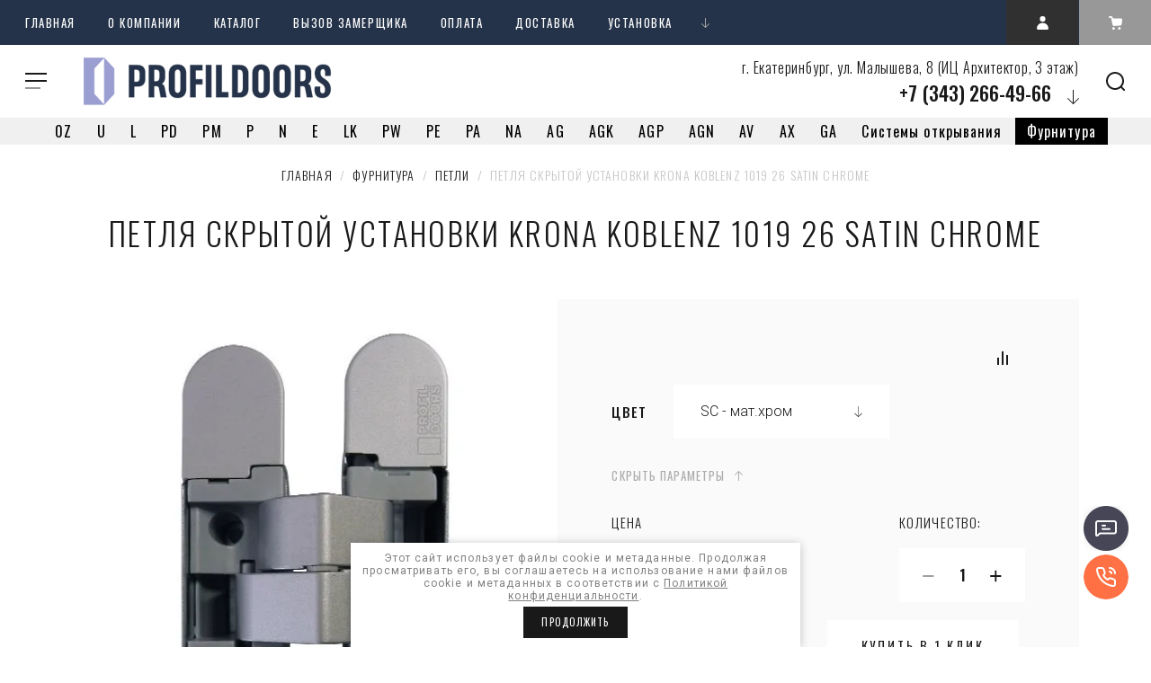

--- FILE ---
content_type: text/html; charset=utf-8
request_url: https://profildoors-ekb.ru/petlya-skrytoj-ustanovki-krona-koblenz-1019-26-satin-chrome
body_size: 19660
content:

			<!doctype html>
<html lang="ru">
<head>
<meta charset="utf-8">
<meta name="robots" content="all"/>
<title>Петля скрытой установки KRONA KOBLENZ 1019 26 Satin chrome</title>
<meta name="description" content="Петля скрытой установки KRONA KOBLENZ 1019 26 Satin chrome">
<meta name="keywords" content="Петля скрытой установки KRONA KOBLENZ 1019 26 Satin chrome">
<meta name="SKYPE_TOOLBAR" content="SKYPE_TOOLBAR_PARSER_COMPATIBLE">
<meta name="viewport" content="width=device-width, initial-scale=1.0, maximum-scale=1.0, user-scalable=no">
<meta name="format-detection" content="telephone=no">
<meta http-equiv="x-rim-auto-match" content="none">
<!-- JQuery -->
<script src="/g/libs/jquery/1.10.2/jquery.min.js"></script>
<!-- JQuery -->

<link href="https://fonts.googleapis.com/css?family=Oswald:300,400,500,600,700|Roboto:300,400,500,700,900&amp;subset=cyrillic,cyrillic-ext,latin-ext" rel="stylesheet">


<!-- Custom styles -->
<link rel="stylesheet" href="/g/libs/jqueryui/datepicker-and-slider/css/jquery-ui.css">
<link rel="stylesheet" href="/g/libs/lightgallery/v1.2.19/lightgallery.css">
<link rel="stylesheet" href="/g/libs/remodal/css/remodal.css">
<link rel="stylesheet" href="/g/libs/remodal/css/remodal-default-theme.css">
<!-- Custom styles -->

<!-- Common js -->
	<link rel="stylesheet" href="/g/css/styles_articles_tpl.css">
<meta name="mailru-domain" content="zTYvZOw9yZQqQlkl" />

            <!-- 46b9544ffa2e5e73c3c971fe2ede35a5 -->
            <script src='/shared/s3/js/lang/ru.js'></script>
            <script src='/shared/s3/js/common.min.js'></script>
        <link rel='stylesheet' type='text/css' href='/shared/s3/css/calendar.css' /><link rel="stylesheet" href="/g/libs/lightgallery-proxy-to-hs/lightgallery.proxy.to.hs.min.css" media="all" async>
<script src="/g/libs/lightgallery-proxy-to-hs/lightgallery.proxy.to.hs.stub.min.js"></script>
<script src="/g/libs/lightgallery-proxy-to-hs/lightgallery.proxy.to.hs.js" async></script>
<link rel="icon" href="/favicon.ico" type="image/x-icon">

<link rel='stylesheet' type='text/css' href='/t/images/__csspatch/1/patch.css'/>

<!--s3_require-->
<link rel="stylesheet" href="/g/basestyle/1.0.1/user/user.css" type="text/css"/>
<link rel="stylesheet" href="/g/basestyle/1.0.1/user/user.blue.css" type="text/css"/>
<script type="text/javascript" src="/g/basestyle/1.0.1/user/user.js" async></script>
<!--/s3_require-->
<!-- Common js -->

<!-- Shop init -->
			
		
		
		
			<link rel="stylesheet" type="text/css" href="/g/shop2v2/default/css/theme.less.css">		
			<script type="text/javascript" src="/g/printme.js"></script>
		<script type="text/javascript" src="/g/shop2v2/default/js/tpl.js"></script>
		<script type="text/javascript" src="/g/shop2v2/default/js/baron.min.js"></script>
		
			<script type="text/javascript" src="/g/shop2v2/default/js/shop2.2.js"></script>
		
	<script type="text/javascript">shop2.init({"productRefs": {"1625272105":{"cvet_furnituri":{"188066051":["2092119105"],"188066251":["2092449305"],"188775451":["2092483705"]}}},"apiHash": {"getPromoProducts":"ba9d5d3e827830f4d6b053dddaa69a0f","getSearchMatches":"2610ba4fee1c0680b45452af467a7dff","getFolderCustomFields":"054b81d770c5750a93a3265febae7a94","getProductListItem":"bfbe7761ced98580b08aa929969b19bd","cartAddItem":"fa947ab03bebe0fbf31438276f486363","cartRemoveItem":"e1ecdaf5236742c1f2671e2261dd41c7","cartUpdate":"40412e30ddb6ceb0213dbfd916a639e0","cartRemoveCoupon":"0e74b9c10887d82327375f6d951810f2","cartAddCoupon":"83087edb9fd3b0f5c081ef0fbc305793","deliveryCalc":"7d0e106e53c0b29c4bd9ca464e4f0788","printOrder":"af9ffa9ca30551841f5c912b6e62417b","cancelOrder":"8710f0bc3fa62065c65adc2e034fa92b","cancelOrderNotify":"2c4f188adcaf4deb17f5a10f1f06dd24","repeatOrder":"2c8d1878fc688fba4e54a9d68bf272c9","paymentMethods":"0c106b159f5efb4d3f54a044f3efce7d","compare":"f154d0ce3f1ad5736a87a3b562417379"},"hash": null,"verId": 3046120,"mode": "product","step": "","uri": "/magazin","IMAGES_DIR": "/d/","my": {"recommend":"\u0421 \u044d\u0442\u0438\u043c \u043f\u043e\u043a\u0443\u043f\u0430\u044e\u0442","similar":"\u043f\u043e\u0445\u043e\u0436\u0438\u0435 \u0442\u043e\u0432\u0430\u0440\u044b","buy_alias":"\u0432 \u043a\u043e\u0440\u0437\u0438\u043d\u0443","buy_kind":true,"buy_mod":true,"gr_main_folder_dop_style":true,"gr_folders_desc_wrap_div":true,"gr_cart_preview_sum":"\u0421\u0423\u041c\u041c\u0410","gr_cart_preview_version":"2.2.109-cart-preview-new","gr_cart_preview_js_new":true,"gr_img_lazyload":false,"collections_to_tabs":["accessory"],"hide_article":"true","accessory":"\u041f\u043e\u0433\u043e\u043d\u0430\u0436"},"shop2_cart_order_payments": 1,"cf_margin_price_enabled": 0,"maps_yandex_key":"","maps_google_key":""});</script>
<style type="text/css">.product-item-thumb {width: 450px;}.product-item-thumb .product-image, .product-item-simple .product-image {height: 450px;width: 450px;}.product-item-thumb .product-amount .amount-title {width: 354px;}.product-item-thumb .product-price {width: 400px;}.shop2-product .product-side-l {width: 200px;}.shop2-product .product-image {height: 190px;width: 200px;}.shop2-product .product-thumbnails li {width: 56px;height: 56px;}</style>
<!-- Shop init -->

<!-- Custom js -->
<script src="/g/libs/lightgallery/v1.2.19/lightgallery.js" charset="utf-8"></script>
<script src="/g/libs/jquery-match-height/0.7.2/jquery.matchHeight.min.js" charset="utf-8"></script>
<script src="/g/libs/jquery-responsive-tabs/1.6.3/jquery.responsiveTabs.min.js" charset="utf-8"></script>

<script src="/g/libs/jquery-slick/1.6.0/slick.min.js"></script>

<script src="/g/libs/remodal/js/remodal.js" charset="utf-8"></script>

<script src="/g/libs/flexmenu/1.4.2/flexmenu.min.modern.js" charset="utf-8"></script>
<script src="/g/libs/waslide/js/animit.js"></script>
<script src="/g/libs/waslide/js/waslide.js"></script>

<script src="/g/libs/jquery-columnizer/jquery.columnizer.min.js"></script>

<script src="/t/v3555/images/js/lg-zoom.min.js"></script>

<script src="/g/libs/jqueryui/datepicker-and-slider/js/jquery-ui.min.js"></script>
<script src="/g/libs/jqueryui/touch_punch/jquery.ui.touch_punch.min.js"></script>
<script src="/g/s3/misc/form/shop-form/shop-form-minimal.js"></script>
<!-- Custom js -->

	

		    <link rel="stylesheet" href="/g/templates/shop2/2.109.2/css/themes/theme13/theme.scss.css">
	
<script src="/t/v3555/images/js/main_shop.js" charset="utf-8"></script>


<!--[if lt IE 10]>
<script src="/g/libs/ie9-svg-gradient/0.0.1/ie9-svg-gradient.min.js"></script>
<script src="/g/libs/jquery-placeholder/2.0.7/jquery.placeholder.min.js"></script>
<script src="/g/libs/jquery-textshadow/0.0.1/jquery.textshadow.min.js"></script>
<script src="/g/s3/misc/ie/0.0.1/ie.js"></script>
<![endif]-->
<!--[if lt IE 9]>
<script src="/g/libs/html5shiv/html5.js"></script>
<![endif]-->

<script>
	function setEqualHeight(columns)
{
var tallestcolumn = 0;
columns.each(
function()
{
currentHeight = $(this).height();
if(currentHeight > tallestcolumn)
{
tallestcolumn = currentHeight;
}
}
);
columns.height(tallestcolumn);
}

$(window).load(function() {
setEqualHeight($(".product-list.product-list-thumbs .shop2-product-options"));
});
</script>

<link rel="stylesheet" href="/t/v3555/images/site.addons.css" />
<link rel="stylesheet" href="/t/v3555/images/css/theme_styles.scss.css">
<script src="/t/v3555/images/addons.js"></script>
</head>
<body>
	<div class="site_wrapper">
		<header role="banner" class="site_header">
			<div class="header_top">				
				<nav class="top_menu_wr">
					<ul class="top_menu"><li class="opened active"><a href="/" >Главная</a></li><li class="has-child"><a href="/o-kompanii" >О компании</a><ul class="level-2"><li><a href="/news" >Новости</a></li><li><a href="/napishite-nam" >Напишите нам</a></li></ul></li><li><a href="https://profildoors-ekb.ru/catalog" >Каталог</a></li><li><a href="/vyzov-zamershchika" >Вызов замерщика</a></li><li><a href="/oplata" >Оплата</a></li><li><a href="/dostavka" >Доставка</a></li><li><a href="/ustanovka-dverej" >Установка</a></li><li><a href="/sertifikaty-i-materialy" >Сертификаты и материалы</a></li><li class="has-child"><a href="/pomoshch" >Помощь</a><ul class="level-2"><li><a href="/serii-dverej" >Серии дверей Profildoors</a></li><li><a href="/kak-pravilno-samostoyatelno-sdelat-zamer-dverej" >Как сделать замер</a></li><li><a href="/voprosy-i-otvety" >Вопросы и ответы</a></li><li><a href="/vozvrat" >Возврат</a></li></ul></li><li><a href="/kontakty" >Контакты</a></li></ul>																
				</nav>			

				<div class="header_but">
					<div class="mobile_folder_button"><span>&nbsp;</span></div>
					<a data-remodal-target="search-form" class="mobile_search_but">&nbsp;</a>
					<a data-remodal-target="contact-popap" class="mobile__cont_popap">&nbsp;</a>
					<a class="login_popap" data-remodal-target="login-form">&nbsp;</a>
																	
																					
							<div data-remodal-target="cart-prew" class="cart_popap cart_prew_new">
								<span class="bt-amount">0</span>
							</div>
							
								<div id="shop2-cart-preview">
						<a href="#" class="panel-cart no_events">
			
			<span class="panel-cart__amount">0</span>
		</a>
		
		<div class="cart-preview-container hide">
			<div class="cart-preview-container__title">Корзина</div>
		    <div class="cart-preview-container__items">
		        		    </div>
		    <div class="cart-preview-container__sum">
		    	<div class="cart-preview-container__sum-left">
		    		
				    <div class="cart-preview-container__total-amount-body">
				    	<div class="cart-preview-container__amount-sum-title">Товаров:</div>
				    	<div class="cart-preview-container__amount-sum-body">0</div>
				    </div>
			        
			    </div>
			    
			    <div class="cart-preview-container__sum-right">
			    	
			        <div class="cart-preview-container__sum-title">СУММА</div>
			        <div class="cart-preview-container__sum-body">0 <span><span class="cart-prev-curren">р.</span></span></div>
			        
			    </div>
		    </div>
		    <div class="cart-preview-container__btns">
		        <a href="/magazin/cart" class="cart-preview-container__order gr-button-5">
		            Оформить заказ
		        </a>
		        <a href="#" class="cart-preview-container__clear gr-button-1">
		            Очистить
		        </a>
		    </div>
		</div>
	</div>
							
															</div>
			</div>
			<div class="header_bottom">
				
				<div class="top_fixed_panel">
					<div class="top_folder_button"><span>&nbsp;</span></div>
					<a href="#search-form" class="site_search_but">&nbsp;</a>
				</div>
				
				<div class="folder_menu_pack">

				
				<div class="folder_menu_wrapper">

					<div class="folder_menu_in">
						<nav class="fixed_menu_wr">
							<div class="menu_title"><span class="menu_title_icon">&nbsp;</span>КАТАЛОГ<span class="menu_close">&nbsp;</span></div>
														    <ul class="folder_menu">
							    							    							    							    <li ><a href="/skrytye-dveri-invisible-pod-pokrasku">Скрытые двери Invisible под покраску</a>
							    							    							    							    							    							    </li>
							    							    							    							    							    <li class="sublevel"><a href="/cargovye-mezhkomnatnye-dveri">Царговые межкомнатные двери<span class="open_ul"></span></a>
							    							    							    							    							    							    <div class="sub">
							    <ul>
							    							    							    							    <li class="dontsplit"><a href="/seriya-u">Серия U</a>
							    							    							    							    							    							    </li>
							    							    							    							    							    <li class="dontsplit"><a href="/seriya-l">Серия L</a>
							    							    							    							    							    							    </li>
							    							    							    							    							    <li class="dontsplit"><a href="/seriya-pd">Серия PD</a>
							    							    							    							    							    							    </li>
							    							    							    							    							    <li class="dontsplit"><a href="/seriya-pm">Серия PM</a>
							    							    							    							    							    							    </li>
							    							    							    							    							    <li class="dontsplit"><a href="/seriya-p">Серия P</a>
							    							    							    							    							    							    </li>
							    							    							    							    							    <li class="dontsplit"><a href="/seriya-n">Серия N</a>
							    							    							    							    							    							    </li>
							    							    </ul></li>
							    							    							    							    							    <li class="sublevel"><a href="/karkasnye-mezhkomnatnye-dveri">Каркасно-щитовые межкомнатные двери<span class="open_ul"></span></a>
							    							    							    							    							    							    <div class="sub">
							    <ul>
							    							    							    							    <li class="dontsplit"><a href="/seriya-e">Серия E</a>
							    							    							    							    							    							    </li>
							    							    							    							    							    <li class="dontsplit"><a href="/seriya-lk">Серия LK</a>
							    							    							    							    							    							    </li>
							    							    							    							    							    <li class="dontsplit"><a href="/seriya-pw">Серия PW</a>
							    							    							    							    							    							    </li>
							    							    							    							    							    <li class="dontsplit"><a href="/mezhkomnatnye-dveri-seriya-pe">Серия PE</a>
							    							    							    							    							    							    </li>
							    							    							    							    							    <li class="dontsplit"><a href="/seriya-pa">Серия PA</a>
							    							    							    							    							    							    </li>
							    							    							    							    							    <li class="dontsplit"><a href="/seriya-na">Серия NA</a>
							    							    							    							    							    							    </li>
							    							    </ul></li>
							    							    							    							    							    <li class="sublevel"><a href="/alyuminievye-mezhkomnatnye-dveri">Алюминиевые межкомнатные двери<span class="open_ul"></span></a>
							    							    							    							    							    							    <div class="sub">
							    <ul>
							    							    							    							    <li class="dontsplit"><a href="/seriya-ag">Серия AG</a>
							    							    							    							    							    							    </li>
							    							    							    							    							    <li class="dontsplit"><a href="/seriya-agk">Серия AGK</a>
							    							    							    							    							    							    </li>
							    							    							    							    							    <li class="dontsplit"><a href="/seriya-agp">Серия AGP</a>
							    							    							    							    							    							    </li>
							    							    							    							    							    <li class="dontsplit"><a href="/seriya-agn">Серия AGN</a>
							    							    							    							    							    							    </li>
							    							    							    							    							    <li class="dontsplit"><a href="/seriya-av">Серия AV</a>
							    							    							    							    							    							    </li>
							    							    							    							    							    <li class="dontsplit"><a href="/seriya-ax">Серия AX</a>
							    							    							    							    							    							    </li>
							    							    </ul></li>
							    							    							    							    							    <li ><a href="/razdvizhnye-alyuminievye-peregorodki">Раздвижные алюминиевые перегородки</a>
							    							    							    							    							    							    </li>
							    							    							    							    							    <li ><a href="/garderobnye-sistemy">Гардеробные системы !NEW!</a>
							    							    							    							    							    							    </li>
							    							    							    							    							    <li class="sublevel"><a href="/dvernye-koroba">Дверные короба<span class="open_ul"></span></a>
							    							    							    							    							    							    <div class="sub">
							    <ul>
							    							    							    							    <li class="dontsplit"><a href="/standartnyj-pogonazh">Стандартный погонаж</a>
							    							    							    							    							    							    </li>
							    							    							    							    							    <li class="dontsplit"><a href="/korob-monoblok-export-reverse">Моноблок Export, Reverse</a>
							    							    							    							    							    							    <div class="sub">
							    <ul>
							    							    							    							    <li ><a href="/monoblok-k-seriyam-x-u-z-e-n-nk-xn-zn">Моноблок Экспорт</a>
							    							    							    							    							    							    </li>
							    							    							    							    							    <li ><a href="/monoblok-reverse-k-seriyam-z-e-nk-zn">Моноблок REVERSE</a>
							    							    							    							    							    							    </li>
							    							    </ul></li>
							    							    							    							    							    <li class="dontsplit"><a href="/korob-monoblok-alyuminievyj">Моноблок алюминиевый</a>
							    							    							    							    							    							    </li>
							    							    							    							    							    <li class="dontsplit"><a href="/korob-slim-al">SLIM AL</a>
							    							    							    							    							    							    </li>
							    							    							    							    							    <li class="dontsplit"><a href="/korob-invisible">INVISIBLE</a>
							    							    							    							    							    							    </li>
							    							    							    							    							    <li class="dontsplit"><a href="/korob-invisible-reverse">INVISIBLE REVERSE</a>
							    							    							    							    							    							    </li>
							    							    							    							    							    <li class="dontsplit"><a href="/korob-invisible-infinity">INFINITY</a>
							    							    							    							    							    							    </li>
							    							    </ul></li>
							    							    							    							    							    <li class="sublevel"><a href="/sistemy-otkryvaniya">Системы открывания<span class="open_ul"></span></a>
							    							    							    							    							    							    <div class="sub">
							    <ul>
							    							    							    							    <li class="dontsplit"><a href="/sistema-invisible">Invisible</a>
							    							    							    							    							    							    </li>
							    							    							    							    							    <li class="dontsplit"><a href="/sistema-invisible-reverse">Invisible reverse</a>
							    							    							    							    							    							    </li>
							    							    							    							    							    <li class="dontsplit"><a href="/sistema-kupe">Купе</a>
							    							    							    							    							    							    </li>
							    							    							    							    							    <li class="dontsplit"><a href="/sistema-penal">Пенал</a>
							    							    							    							    							    							    </li>
							    							    							    							    							    <li class="dontsplit"><a href="/sistema-knizhka">Книжка</a>
							    							    							    							    							    							    </li>
							    							    							    							    							    <li class="dontsplit"><a href="/sistema-roto">Roto</a>
							    							    							    							    							    							    </li>
							    							    							    							    							    <li class="dontsplit"><a href="/sistema-compack">Compack</a>
							    							    							    							    							    							    </li>
							    							    							    							    							    <li class="dontsplit"><a href="/sistema-magic">Magic</a>
							    							    							    							    							    							    </li>
							    							    							    							    							    <li class="dontsplit"><a href="/sistema-magic-uniq">Magic uniq</a>
							    							    							    							    							    							    </li>
							    							    							    							    							    <li class="dontsplit"><a href="/sistema-diva-air">Diva air</a>
							    							    							    							    							    							    </li>
							    							    							    							    							    <li class="dontsplit"><a href="/sistema-infinity">Infinity</a>
							    							    							    							    							    							    </li>
							    							    </ul></li>
							    							    							    							    							    <li class="sublevel"><a href="/dekorativnye-paneli">Декоративные панели<span class="open_ul"></span></a>
							    							    							    							    							    							    <div class="sub">
							    <ul>
							    							    							    							    <li class="dontsplit"><a href="/stenovye-paneli">Стеновые панели</a>
							    							    							    							    							    							    </li>
							    							    							    							    							    <li class="dontsplit"><a href="/dekorativnaya-rejka">Декоративная рейка</a>
							    							    							    							    							    							    </li>
							    							    </ul></li>
							    							    							    							    							    <li class="sublevel"><a href="/furnitura-dlya-dverej">Фурнитура<span class="open_ul"></span></a>
							    							    							    							    							    							    <div class="sub">
							    <ul>
							    							    							    							    <li class="dontsplit"><a href="/dvernye-ruchki">Дверные ручки</a>
							    							    							    							    							    							    <div class="sub">
							    <ul>
							    							    							    							    <li ><a href="/dvernye-ruchki-profildoors">Profildoors</a>
							    							    							    							    							    							    </li>
							    							    </ul></li>
							    							    							    							    							    <li class="dontsplit"><a href="/zamki">Замки</a>
							    							    							    							    							    							    </li>
							    							    							    							    							    <li class="dontsplit"><a href="/petli">Петли</a>
							    							    							    							    </li></ul>
							    							    </div>
							    </li></ul>
							    													</nav>
					</div>
					

					<!-- mobile_folders -->
					<div class="mobile_folders_block">					
						
						<div class="burger_title_mob"><span class="menu_title_icon_mob">&nbsp;</span>КАТАЛОГ</div>

						<div class="burger_close_mob">&nbsp;</div>

						<div class="mob_folders_wrap js_mobile_folders">
							
							<ul class="mob_folders">
															         							         							         							         							    							         							              							              							                   <li ><a href="/skrytye-dveri-invisible-pod-pokrasku">Скрытые двери Invisible под покраску</a>
							              							         							         							         							         							    							         							              							                   							                        </li>
							                        							                   							              							              							                   <li class="sublevel"><a class="has_sublayer" href="/cargovye-mezhkomnatnye-dveri">Царговые межкомнатные двери</a>
							              							         							         							         							         							    							         							              							                   							                        <ul>
							                            <li class="parent-item"><a href="/cargovye-mezhkomnatnye-dveri">Царговые межкомнатные двери</a></li>
							                    								              							              							                   <li ><a href="/seriya-u">Серия U</a>
							              							         							         							         							         							    							         							              							                   							                        </li>
							                        							                   							              							              							                   <li ><a href="/seriya-l">Серия L</a>
							              							         							         							         							         							    							         							              							                   							                        </li>
							                        							                   							              							              							                   <li ><a href="/seriya-pd">Серия PD</a>
							              							         							         							         							         							    							         							              							                   							                        </li>
							                        							                   							              							              							                   <li ><a href="/seriya-pm">Серия PM</a>
							              							         							         							         							         							    							         							              							                   							                        </li>
							                        							                   							              							              							                   <li ><a href="/seriya-p">Серия P</a>
							              							         							         							         							         							    							         							              							                   							                        </li>
							                        							                   							              							              							                   <li ><a href="/seriya-n">Серия N</a>
							              							         							         							         							         							    							         							              							                   							                        </li>
							                        							                             </ul></li>
							                        							                   							              							              							                   <li class="sublevel"><a class="has_sublayer" href="/karkasnye-mezhkomnatnye-dveri">Каркасно-щитовые межкомнатные двери</a>
							              							         							         							         							         							    							         							              							                   							                        <ul>
							                            <li class="parent-item"><a href="/karkasnye-mezhkomnatnye-dveri">Каркасно-щитовые межкомнатные двери</a></li>
							                    								              							              							                   <li ><a href="/seriya-e">Серия E</a>
							              							         							         							         							         							    							         							              							                   							                        </li>
							                        							                   							              							              							                   <li ><a href="/seriya-lk">Серия LK</a>
							              							         							         							         							         							    							         							              							                   							                        </li>
							                        							                   							              							              							                   <li ><a href="/seriya-pw">Серия PW</a>
							              							         							         							         							         							    							         							              							                   							                        </li>
							                        							                   							              							              							                   <li ><a href="/mezhkomnatnye-dveri-seriya-pe">Серия PE</a>
							              							         							         							         							         							    							         							              							                   							                        </li>
							                        							                   							              							              							                   <li ><a href="/seriya-pa">Серия PA</a>
							              							         							         							         							         							    							         							              							                   							                        </li>
							                        							                   							              							              							                   <li ><a href="/seriya-na">Серия NA</a>
							              							         							         							         							         							    							         							              							                   							                        </li>
							                        							                             </ul></li>
							                        							                   							              							              							                   <li class="sublevel"><a class="has_sublayer" href="/alyuminievye-mezhkomnatnye-dveri">Алюминиевые межкомнатные двери</a>
							              							         							         							         							         							    							         							              							                   							                        <ul>
							                            <li class="parent-item"><a href="/alyuminievye-mezhkomnatnye-dveri">Алюминиевые межкомнатные двери</a></li>
							                    								              							              							                   <li ><a href="/seriya-ag">Серия AG</a>
							              							         							         							         							         							    							         							              							                   							                        </li>
							                        							                   							              							              							                   <li ><a href="/seriya-agk">Серия AGK</a>
							              							         							         							         							         							    							         							              							                   							                        </li>
							                        							                   							              							              							                   <li ><a href="/seriya-agp">Серия AGP</a>
							              							         							         							         							         							    							         							              							                   							                        </li>
							                        							                   							              							              							                   <li ><a href="/seriya-agn">Серия AGN</a>
							              							         							         							         							         							    							         							              							                   							                        </li>
							                        							                   							              							              							                   <li ><a href="/seriya-av">Серия AV</a>
							              							         							         							         							         							    							         							              							                   							                        </li>
							                        							                   							              							              							                   <li ><a href="/seriya-ax">Серия AX</a>
							              							         							         							         							         							    							         							              							                   							                        </li>
							                        							                             </ul></li>
							                        							                   							              							              							                   <li ><a href="/razdvizhnye-alyuminievye-peregorodki">Раздвижные алюминиевые перегородки</a>
							              							         							         							         							         							    							         							              							                   							                        </li>
							                        							                   							              							              							                   <li ><a href="/garderobnye-sistemy">Гардеробные системы !NEW!</a>
							              							         							         							         							         							    							         							              							                   							                        </li>
							                        							                   							              							              							                   <li class="sublevel"><a class="has_sublayer" href="/dvernye-koroba">Дверные короба</a>
							              							         							         							         							         							    							         							              							                   							                        <ul>
							                            <li class="parent-item"><a href="/dvernye-koroba">Дверные короба</a></li>
							                    								              							              							                   <li ><a href="/standartnyj-pogonazh">Стандартный погонаж</a>
							              							         							         							         							         							    							         							              							                   							                        </li>
							                        							                   							              							              							                   <li class="sublevel"><a class="has_sublayer" href="/korob-monoblok-export-reverse">Моноблок Export, Reverse</a>
							              							         							         							         							         							    							         							              							                   							                        <ul>
							                            <li class="parent-item"><a href="/korob-monoblok-export-reverse">Моноблок Export, Reverse</a></li>
							                    								              							              							                   <li ><a href="/monoblok-k-seriyam-x-u-z-e-n-nk-xn-zn">Моноблок Экспорт</a>
							              							         							         							         							         							    							         							              							                   							                        </li>
							                        							                   							              							              							                   <li ><a href="/monoblok-reverse-k-seriyam-z-e-nk-zn">Моноблок REVERSE</a>
							              							         							         							         							         							    							         							              							                   							                        </li>
							                        							                             </ul></li>
							                        							                   							              							              							                   <li ><a href="/korob-monoblok-alyuminievyj">Моноблок алюминиевый</a>
							              							         							         							         							         							    							         							              							                   							                        </li>
							                        							                   							              							              							                   <li ><a href="/korob-slim-al">SLIM AL</a>
							              							         							         							         							         							    							         							              							                   							                        </li>
							                        							                   							              							              							                   <li ><a href="/korob-invisible">INVISIBLE</a>
							              							         							         							         							         							    							         							              							                   							                        </li>
							                        							                   							              							              							                   <li ><a href="/korob-invisible-reverse">INVISIBLE REVERSE</a>
							              							         							         							         							         							    							         							              							                   							                        </li>
							                        							                   							              							              							                   <li ><a href="/korob-invisible-infinity">INFINITY</a>
							              							         							         							         							         							    							         							              							                   							                        </li>
							                        							                             </ul></li>
							                        							                   							              							              							                   <li class="sublevel"><a class="has_sublayer" href="/sistemy-otkryvaniya">Системы открывания</a>
							              							         							         							         							         							    							         							              							                   							                        <ul>
							                            <li class="parent-item"><a href="/sistemy-otkryvaniya">Системы открывания</a></li>
							                    								              							              							                   <li ><a href="/sistema-invisible">Invisible</a>
							              							         							         							         							         							    							         							              							                   							                        </li>
							                        							                   							              							              							                   <li ><a href="/sistema-invisible-reverse">Invisible reverse</a>
							              							         							         							         							         							    							         							              							                   							                        </li>
							                        							                   							              							              							                   <li ><a href="/sistema-kupe">Купе</a>
							              							         							         							         							         							    							         							              							                   							                        </li>
							                        							                   							              							              							                   <li ><a href="/sistema-penal">Пенал</a>
							              							         							         							         							         							    							         							              							                   							                        </li>
							                        							                   							              							              							                   <li ><a href="/sistema-knizhka">Книжка</a>
							              							         							         							         							         							    							         							              							                   							                        </li>
							                        							                   							              							              							                   <li ><a href="/sistema-roto">Roto</a>
							              							         							         							         							         							    							         							              							                   							                        </li>
							                        							                   							              							              							                   <li ><a href="/sistema-compack">Compack</a>
							              							         							         							         							         							    							         							              							                   							                        </li>
							                        							                   							              							              							                   <li ><a href="/sistema-magic">Magic</a>
							              							         							         							         							         							    							         							              							                   							                        </li>
							                        							                   							              							              							                   <li ><a href="/sistema-magic-uniq">Magic uniq</a>
							              							         							         							         							         							    							         							              							                   							                        </li>
							                        							                   							              							              							                   <li ><a href="/sistema-diva-air">Diva air</a>
							              							         							         							         							         							    							         							              							                   							                        </li>
							                        							                   							              							              							                   <li ><a href="/sistema-infinity">Infinity</a>
							              							         							         							         							         							    							         							              							                   							                        </li>
							                        							                             </ul></li>
							                        							                   							              							              							                   <li class="sublevel"><a class="has_sublayer" href="/dekorativnye-paneli">Декоративные панели</a>
							              							         							         							         							         							    							         							              							                   							                        <ul>
							                            <li class="parent-item"><a href="/dekorativnye-paneli">Декоративные панели</a></li>
							                    								              							              							                   <li ><a href="/stenovye-paneli">Стеновые панели</a>
							              							         							         							         							         							    							         							              							                   							                        </li>
							                        							                   							              							              							                   <li ><a href="/dekorativnaya-rejka">Декоративная рейка</a>
							              							         							         							         							         							    							         							              							                   							                        </li>
							                        							                             </ul></li>
							                        							                   							              							              							                   <li class="sublevel"><a class="has_sublayer" href="/furnitura-dlya-dverej">Фурнитура</a>
							              							         							         							         							         							    							         							              							                   							                        <ul>
							                            <li class="parent-item"><a href="/furnitura-dlya-dverej">Фурнитура</a></li>
							                    								              							              							                   <li class="sublevel"><a class="has_sublayer" href="/dvernye-ruchki">Дверные ручки</a>
							              							         							         							         							         							    							         							              							                   							                        <ul>
							                            <li class="parent-item"><a href="/dvernye-ruchki">Дверные ручки</a></li>
							                    								              							              							                   <li ><a href="/dvernye-ruchki-profildoors">Profildoors</a>
							              							         							         							         							         							    							         							              							                   							                        </li>
							                        							                             </ul></li>
							                        							                   							              							              							                   <li ><a href="/zamki">Замки</a>
							              							         							         							         							         							    							         							              							                   							                        </li>
							                        							                   							              							              							                   <li ><a href="/petli">Петли</a>
							              							         							         							         							         							    							    							         </li></ul>
							    							    </li>
							</ul>
						</div>


						<div class="mobile_menu_wr"></div>
			
					</div>

				</div>

				</div>
				<div class="head_center">
					<div class="site_logo logo-top">
												<a href="https://profildoors-ekb.ru" title="На главную страницу" class="logo_image">
							<img src="/thumb/2/VZo9RjXslImeE1KmA3sN3A/300r120/d/logo2_gorizont_png.png"  style="max-width: 300px;" alt="" />
						</a>
																	</div>
										<div class="top_contact">
												<div class="top_addr">г. Екатеринбург, ул. Малышева, 8 (ИЦ Архитектор, 3 этаж)</div>
												
												<div class="top_phone phone_more">
							<a href="#contact-popap" class="phone_more_btn">&nbsp;</a>							
														
								<div ><a href="tel:+7 (343) 266-49-66">+7 (343) 266-49-66</a></div>												
														
								<div  class="hide_phone"><a href="tel:+7 (909) 015-89-41">+7 (909) 015-89-41</a></div>												
													</div>
											</div>
										<a href="#contact-popap" class="top__cont_popap">Контакты</a>
				</div>
								<ul class="menu-kat">
			    				    					        			    					    			<li ><a href="/skrytye-dveri-invisible-pod-pokrasku">
			    							    					0Z
			    							    			</a></li>
			    					        			    					        			    					    			<li ><a href="/seriya-u">
			    							    					U
			    							    			</a></li>
			    					        			    					    			<li ><a href="/seriya-l">
			    							    					L
			    							    			</a></li>
			    					        			    					    			<li ><a href="/seriya-pd">
			    							    					PD
			    							    			</a></li>
			    					        			    					    			<li ><a href="/seriya-pm">
			    							    					PM
			    							    			</a></li>
			    					        			    					    			<li ><a href="/seriya-p">
			    							    					P
			    							    			</a></li>
			    					        			    					    			<li ><a href="/seriya-n">
			    							    					N
			    							    			</a></li>
			    					        			    					        			    					    			<li ><a href="/seriya-e">
			    							    					E
			    							    			</a></li>
			    					        			    					    			<li ><a href="/seriya-lk">
			    							    					LK
			    							    			</a></li>
			    					        			    					    			<li ><a href="/seriya-pw">
			    							    					PW
			    							    			</a></li>
			    					        			    					    			<li ><a href="/mezhkomnatnye-dveri-seriya-pe">
			    							    					PE
			    							    			</a></li>
			    					        			    					    			<li ><a href="/seriya-pa">
			    							    					PA
			    							    			</a></li>
			    					        			    					    			<li ><a href="/seriya-na">
			    							    					NA
			    							    			</a></li>
			    					        			    					        			    					    			<li ><a href="/seriya-ag">
			    							    					AG
			    							    			</a></li>
			    					        			    					    			<li ><a href="/seriya-agk">
			    							    					AGK
			    							    			</a></li>
			    					        			    					    			<li ><a href="/seriya-agp">
			    							    					AGP
			    							    			</a></li>
			    					        			    					    			<li ><a href="/seriya-agn">
			    							    					AGN
			    							    			</a></li>
			    					        			    					    			<li ><a href="/seriya-av">
			    							    					AV
			    							    			</a></li>
			    					        			    					    			<li ><a href="/seriya-ax">
			    							    					AX
			    							    			</a></li>
			    					        			    					        			    					    			<li ><a href="/garderobnye-sistemy">
			    							    					GA
			    							    			</a></li>
			    					        			    					        			    					        			    					        			    					        			    					        			    					        			    					        			    					        			    					        			    					        			    					    			<li ><a href="/sistemy-otkryvaniya">
			    							    					Системы открывания
			    							    			</a></li>
			    					        			    					        			    					        			    					        			    					        			    					        			    					        			    					        			    					        			    					        			    					        			    					        			    					        			    					        			    					        			    					    			<li  class="activ"><a href="/furnitura-dlya-dverej">
			    							    					Фурнитура
			    							    			</a></li>
			    					        			    					        			    					        			    					        			    					        			    </ul>
							</div>			
		</header> <!-- .site-header -->

		<div class="site_container">
			
						
			
			<main role="main" class="site_main_wr main_wr_prod">
									
<div class="site-path" data-url="/"><a href="/">Главная</a>  /  <a href="/furnitura-dlya-dverej">Фурнитура</a>  /  <a href="/petli">Петли</a>  /  Петля скрытой установки KRONA KOBLENZ 1019 26 Satin chrome</div>										<h1>Петля скрытой установки KRONA KOBLENZ 1019 26 Satin chrome</h1>
																			
	
			 	
		<div class="shop2-cookies-disabled shop2-warning hide"></div>
			
	
	
		
							
			
							
			
							
			
		
					


<div class="product_top_wrapper">
	<form 
		method="post" 
		action="/magazin?mode=cart&amp;action=add" 
		accept-charset="utf-8"
		class="shop2-product" data-url="https://profildoors-ekb.ru/petlya-skrytoj-ustanovki-krona-koblenz-1019-26-satin-chrome">
		
		<input type="hidden" name="kind_id" value="2092119105"/>
		<input type="hidden" name="product_id" value="1625272105"/>
		<input type="hidden" name="meta" value='{&quot;cvet_furnituri&quot;:188066051}'/>
		
		<div class="product_side_l">
			
			<div class="product_slider_wr">
			    
			    	            <div class="product_label">
	                	                	                	                	            </div>
	            
				<div class="product_slider js_product_slider">

					<div class="product_slider_item">
						<div class="product_image">
														<a href="/d/kombi_1019-26_sc.jpg">
								<img src="/thumb/2/2B9dwlnwbVHsvZDGR6WqiQ/1100r1250/d/kombi_1019-26_sc.jpg" alt="Петля скрытой установки KRONA KOBLENZ 1019 26 Satin chrome" title="Петля скрытой установки KRONA KOBLENZ 1019 26 Satin chrome" />
							</a>
													</div>
					</div>
					
				</div>

			</div>

			<div class="product_slider_thumbs">

				<div class="product_thumbs_item">
					<div class="product_image">
												<div class="product_image_in">
							<a href="javascript:void(0);">
								<img src="/thumb/2/yWaRYcRENrZDA7NmO1H6Yw/160r160/d/kombi_1019-26_sc.jpg" alt="Петля скрытой установки KRONA KOBLENZ 1019 26 Satin chrome" title="Петля скрытой установки KRONA KOBLENZ 1019 26 Satin chrome" />
							</a>
						</div>
											</div>
				</div>
				
			</div>

		</div>

		<div class="product_side_r">

						
			<div class="product_top_block">

									
				
					
	<div class="tpl-rating-block">Рейтинг:<div class="tpl-stars" style="display: none;"><div class="tpl_rating_wr"><div class="tpl-rating" style="width: 0%;"></div></div><div class="rating_count">0</div></div><div class="rating_count">0</div></div>

				
			<div class="product-compare">
			<label>
				<input type="checkbox" value="2092119105"/>
				Добавить к сравнению
			</label>
		</div>
		
				

			</div>

			<div class="product_bot_block">														

				
				
				
				

 

		
			<div class="shop2-product-options"><div class="option-item odd type-select"><div class="option-title">Цвет</div><div class="option-body gr-style"><select name="cf_cvet_furnituri" class="shop2-cf"><option  value="188066051" data-name="cvet_furnituri" data-value="188066051" data-kinds="2092119105" selected="selected">SC - мат.хром</option><option  value="188066251" data-name="cvet_furnituri" data-value="188066251" data-kinds="2092449305" >BL - черный</option><option  value="188775451" data-name="cvet_furnituri" data-value="188775451" data-kinds="2092483705" >W - Белый</option></select></div></div></div>
				<div class="options-btn"><span>Скрыть параметры</span></div>
			

				<div class="product_pr_wr">
											<div class="product-price">
							<div class="price_title">Цена</div>

								
								<div class="price-current">
		<strong>1&nbsp;848</strong> р.			</div>
			
							
																																																																																																																																																																																																																																																																																																																																																																																																																																																																																																																																																																																																																																																																																																																																																																																																																																																																																																																																																																																																					
														
							
						</div>
										<div class="product_amount_wr">
													
				
	<div class="product-amount">
					<div class="amount-title">Количество:</div>
							<div class="shop2-product-amount">
				<button type="button" class="amount-minus">&#8722;</button><input type="text" name="amount" data-kind="2092119105" data-max="100" data-min="1" data-multiplicity="" maxlength="4" value="1" /><button type="button" class="amount-plus">&#43;</button>
			</div>
						</div>
											</div>
				</div>

				<div class="product_buttons">
											
			<button class="shop2-product-btn type-3 buy" type="submit">
			<span>в корзину</span>
		</button>
	

<input type="hidden" value="Петля скрытой установки KRONA KOBLENZ 1019 26 Satin chrome" name="product_name" />
<input type="hidden" value="https://profildoors-ekb.ru/petlya-skrytoj-ustanovki-krona-koblenz-1019-26-satin-chrome" name="product_link" />										
											<a class="buy_one_click" data-remodal-target="one_click" data-api-url="/-/x-api/v1/public/?method=form/postform&param[form_id]=52257851&param[tpl]=global:shop2.form.minimal.tpl&param[hide_title]=0&param[placeholdered_fields]=1&param[product_link]=profildoors-ekb.ru/petlya-skrytoj-ustanovki-krona-koblenz-1019-26-satin-chrome&param[product_name]=Петля скрытой установки KRONA KOBLENZ 1019 26 Satin chrome"><span>Купить в 1 клик</span></a>
									</div>

				

									<div class="yashare">
						<div class="yashare_title">Поделиться</div>
						<div class="yashare_body">
							
							<script type="text/javascript">(function() {
							  if (window.pluso)if (typeof window.pluso.start == "function") return;
							  if (window.ifpluso==undefined) { window.ifpluso = 1;
							    var d = document, s = d.createElement('script'), g = 'getElementsByTagName';
							    s.type = 'text/javascript'; s.charset='UTF-8'; s.async = true;
							    s.src = ('https:' == window.location.protocol ? 'https' : 'http')  + '://share.pluso.ru/pluso-like.js';
							    var h=d[g]('body')[0];
							    h.appendChild(s);
							  }})();</script>
							
							<div class="pluso" data-background="transparent" data-options="medium,square,line,horizontal,counter,theme=04" data-services="vkontakte,odnoklassniki,viber,whatsapp,telegram"></div>
						</div>
					</div>
				
			</div>

		</div>


	<re-captcha data-captcha="recaptcha"
     data-name="captcha"
     data-sitekey="6LddAuIZAAAAAAuuCT_s37EF11beyoreUVbJlVZM"
     data-lang="ru"
     data-rsize="invisible"
     data-type="image"
     data-theme="light"></re-captcha></form><!-- Product -->
</div>







	<div id="product-tabs" class="shop-product-data">
					<ul class="shop-product-data-wr">
				<li class="active-tab"><a href="#shop2-tabs-2">Описание</a></li><li ><a href="#shop2-tabs-3">Модификации</a></li><li ><a href="#shop2-tabs-5">Доставка и установка</a></li>
			</ul>
						<div class="shop-product-data-desc">
				
									<div class="desc-area active-area" id="shop2-tabs-2">
						<p>Петли скрытой установки&nbsp;KRONA KOBLENZ 1019 26 для царговых полотен (подходит к сериям дверей: XN, U, L, X)</p>

<p>Выполнены из высокопрочной стали, полимера и сплава Zamak.</p>

<p>Износостойкие втулки не требуют ухода и смазки. Рычаги не нуждаются в смазывании. Универсальные по стороне открывания. Регулируется в 3-х плоскостях, все регулировки независимые. Регулировки: горизонтальная +3/-1.5 мм, вертикальная +/-2,5 мм, в плоскости +/-1 мм.&nbsp;</p>

<p>Нагрузка 40 кг на две петли.</p>

<p>Угол открывания ~180&deg; с коробом МОНОБЛОК.<br />
Угол открывания ~120&deg; с коробом ТЕЛЕСКОП.</p>

<p>Цвета: хром матовый, хром глянец, черный матовый, белый матовый, золото матовое, золото глянец.</p>
					</div>
								
				  
								
									<div class="desc-area " id="shop2-tabs-5">
						<p><span style="font-size:13pt;">Доставка по г. Екатеринбургу без разгрузки - 1000 руб. (за исключением отдаленных районов).</span></p>

<p><span style="font-size:13pt;">Доставка в отдаленные районы производится с наценкой в зависимости от удаленности, доставкой за город производится с наценкой за километраж 30 р./км.</span></p>

<p>&nbsp;</p>

<p><span style="font-size:13pt;">Стоимость разгрузки:</span></p>

<p><span style="font-size:13pt;">- на лифте - 250 руб. за комплект;&nbsp;<br />
- без лифта - до 2 этажа&nbsp;250 руб. за комплект, далее 50 р./этаж/комплект. </span></p>

<p><span style="font-size:13pt;">Стоимость разгрузки указана при возможности подъехать к подъезду. При наличии огороженных территорий или выгрузки через паркинг разгрузка и подъем товара считается индивидуально.</span></p>

<p>&nbsp;</p>

<p><span style="font-size:13pt;">Стоимость установки межкомнатных дверей:</span></p>

<p><span style="font-size:13pt;">- базовая установка одностворчатой двери - 3000 руб.<br />
- базовая установка двустворчатой двери - 4200 руб.<br />
- установка одинарной раздвижной двери - 4500 руб.<br />
- установка двойной раздвижной двери - 5500 руб.<br />
- установка доборов, порогов, врезка замков оплачивается дополнительно.</span></p>
					</div>
								
								
									<div class="desc-area " id="shop2-tabs-3">
						<div class="kinds-block">
							<div class="kinds-block-list">
									
<div class="kinds-block-item">
			<form method="post" action="/magazin?mode=cart&amp;action=add" accept-charset="utf-8">
			<input type="hidden" name="kind_id" value="2092449305" />
			<input type="hidden" name="product_id" value="1625272105" />
			<input type="hidden" name="meta" value="{&quot;cvet_furnituri&quot;:&quot;188066251&quot;}" />
			<input type="hidden" name="amount" value="1" />
	
			<div class="kind-image">
									<a href="/petlya-skrytoj-ustanovki-krona-koblenz-1019-26-black">
						<img src="/thumb/2/uGAftH58xaAC8FaxYH_YxQ/600r600/d/kombi_1019-26_black.jpg" alt="Петля скрытой установки KRONA KOBLENZ 1019 26 Black" title="Петля скрытой установки KRONA KOBLENZ 1019 26 Black" />					
					</a>
							</div>
			<div class="kind-block-top">
				<div class="kind-name">
					<a href="/petlya-skrytoj-ustanovki-krona-koblenz-1019-26-black">Петля скрытой установки KRONA KOBLENZ 1019 26 Black</a>
				</div>
																				</div>
			<div class="kind-details">
									<div class="kind-price">
							
						
							<div class="price-current">
		<strong>1&nbsp;848</strong> р.			</div>
					</div>

												
			<button class="shop2-product-btn type-2 buy" type="submit">
			<span>в корзину</span>
		</button>
	

<input type="hidden" value="Петля скрытой установки KRONA KOBLENZ 1019 26 Black" name="product_name" />
<input type="hidden" value="https://profildoors-ekb.ru/petlya-skrytoj-ustanovki-krona-koblenz-1019-26-black" name="product_link" />												</div>

			<re-captcha data-captcha="recaptcha"
     data-name="captcha"
     data-sitekey="6LddAuIZAAAAAAuuCT_s37EF11beyoreUVbJlVZM"
     data-lang="ru"
     data-rsize="invisible"
     data-type="image"
     data-theme="light"></re-captcha></form>
	</div>	
<div class="kinds-block-item">
			<form method="post" action="/magazin?mode=cart&amp;action=add" accept-charset="utf-8">
			<input type="hidden" name="kind_id" value="2092483705" />
			<input type="hidden" name="product_id" value="1625272105" />
			<input type="hidden" name="meta" value="{&quot;cvet_furnituri&quot;:&quot;188775451&quot;}" />
			<input type="hidden" name="amount" value="1" />
	
			<div class="kind-image">
									<a href="/petlya-skrytoj-ustanovki-krona-koblenz-1019-26-white">
						<img src="/thumb/2/KJc6dQDUxyJAKwfQzJ35Jw/600r600/d/kombi_1019-26_white.jpg" alt="Петля скрытой установки KRONA KOBLENZ 1019 26 White" title="Петля скрытой установки KRONA KOBLENZ 1019 26 White" />					
					</a>
							</div>
			<div class="kind-block-top">
				<div class="kind-name">
					<a href="/petlya-skrytoj-ustanovki-krona-koblenz-1019-26-white">Петля скрытой установки KRONA KOBLENZ 1019 26 White</a>
				</div>
																				</div>
			<div class="kind-details">
									<div class="kind-price">
							
						
							<div class="price-current">
		<strong>1&nbsp;848</strong> р.			</div>
					</div>

												
			<button class="shop2-product-btn type-2 buy" type="submit">
			<span>в корзину</span>
		</button>
	

<input type="hidden" value="Петля скрытой установки KRONA KOBLENZ 1019 26 White" name="product_name" />
<input type="hidden" value="https://profildoors-ekb.ru/petlya-skrytoj-ustanovki-krona-koblenz-1019-26-white" name="product_link" />												</div>

			<re-captcha data-captcha="recaptcha"
     data-name="captcha"
     data-sitekey="6LddAuIZAAAAAAuuCT_s37EF11beyoreUVbJlVZM"
     data-lang="ru"
     data-rsize="invisible"
     data-type="image"
     data-theme="light"></re-captcha></form>
	</div>
							</div>
						</div><!-- Group Products -->
					</div>
								
				
								
				
                

			</div><!-- Product Desc -->
		
			</div>

																																																											

		<div class="back_btn">
			<a href="javascript:shop2.back()" class="shop2-btn shop2-btn-back">Назад</a>
		</div>

	

	
				
		
</main> <!-- .site-main -->



			
		</div>

		<footer role="contentinfo" class="site_footer">
			<div class="footer_top">
				<nav class="bot_menu_wrap">
					<ul class="bot_menu"><li class="opened active"><a href="/" >Главная</a></li><li class="has-child"><a href="/o-kompanii" >О компании</a><ul class="level-2"><li><a href="/news" >Новости</a></li><li><a href="/napishite-nam" >Напишите нам</a></li></ul></li><li><a href="https://profildoors-ekb.ru/catalog" >Каталог</a></li><li><a href="/vyzov-zamershchika" >Вызов замерщика</a></li></ul><ul class="bot_menu"><li><a href="/oplata" >Оплата</a></li><li><a href="/dostavka" >Доставка</a></li><li><a href="/ustanovka-dverej" >Установка</a></li></ul><ul class="bot_menu"><li><a href="/sertifikaty-i-materialy" >Сертификаты и материалы</a></li><li class="has-child"><a href="/pomoshch" >Помощь</a><ul class="level-2"><li><a href="/serii-dverej" >Серии дверей Profildoors</a></li><li><a href="/kak-pravilno-samostoyatelno-sdelat-zamer-dverej" >Как сделать замер</a></li><li><a href="/voprosy-i-otvety" >Вопросы и ответы</a></li><li><a href="/vozvrat" >Возврат</a></li></ul></li><li><a href="/kontakty" >Контакты</a></li></ul>				</nav>
				<div class="footer_right">
					<div class="bot_form">
						
                        	
	    
        
    <div class="tpl-anketa" data-api-url="/-/x-api/v1/public/?method=form/postform&param[form_id]=52257651" data-api-type="form">
    		    			    	<div class="tpl-anketa__left">
		        	<div class="tpl-anketa__title">ЗАКАЗАТЬ ВЫЕЗД ЗАМЕРЩИКА - БЕСПЛАТНО!*</div>
		        			        </div>
	                        <div class="tpl-anketa__right">
	        	            <form method="post" action="/" data-s3-anketa-id="52257651">
	                <input type="hidden" name="param[placeholdered_fields]" value="1" />
	                <input type="hidden" name="form_id" value="52257651">
	                	                	                <input type="hidden" name="param[hide_title]" value="" />
	                <input type="hidden" name="param[product_name]" value="" />
                	<input type="hidden" name="param[product_link]" value="https://" />
                	<input type="hidden" name="param[policy_checkbox]" value="" />
                	<input type="hidden" name="param[has_span_button]" value="" />
	                <input type="hidden" name="tpl" value="global:shop2.form.minimal.tpl">
	                		                		                    		                        <div class="tpl-field type-email">
		                            		                            
		                            		                            <div class="field-value">
		                                		                                		                                    <input type="text" 
		                                    	 
			                                    size="30" 
			                                    maxlength="100" 
			                                    value="" 
			                                    name="d[0]" 
			                                    placeholder="Телефон" 
		                                    />
		                                		                                
		                                		                            </div>
		                        </div>
		                    		                		                    		                        <div class="tpl-field type-text">
		                            		                            
		                            		                            <div class="field-value">
		                                		                                		                                    <input type="text" 
		                                    	 
			                                    size="30" 
			                                    maxlength="100" 
			                                    value="" 
			                                    name="d[1]" 
			                                    placeholder="Адрес" 
		                                    />
		                                		                                
		                                		                            </div>
		                        </div>
		                    		                		                    		                        <div class="tpl-field type-checkbox field-required">
		                            		                            
		                            		                            <div class="field-value">
		                                		                                		                                    <ul>
		                                        		                                            <li>
	                                            		
	                                            		<label>
	                                            			<input 
	                                            				 required  
			                                            		type="checkbox" 
			                                            		value="Да" 
			                                            		name="d[2]" 
		                                            		/>
	                                            			<span>Я выражаю <a href="/registraciya/agreement" onclick="window.open(this.href, '', 'resizable=no,status=no,location=no,toolbar=no,menubar=no,fullscreen=no,scrollbars=no,dependent=no,width=500,left=500,height=700,top=700'); return false;">согласие на передачу и обработку персональных данных</a> в соответствии с <a href="/politika-konfidencialnosti" onclick="window.open(this.href, '', 'resizable=no,status=no,location=no,toolbar=no,menubar=no,fullscreen=no,scrollbars=no,dependent=no,width=500,left=500,height=700,top=700'); return false;">Политикой конфиденциальности</a> <ins class="field-required-mark">*</ins></span>
	                                            		</label>
		                                        	</li>
		                                        		                                    </ul>
		                                		                                
		                                		                            </div>
		                        </div>
		                    		                	
	        			        		
	                	
	                <div class="tpl-field tpl-field-button">
	                    <button type="submit" class="tpl-form-button">отправить</button>
	                </div>
	
	            <re-captcha data-captcha="recaptcha"
     data-name="captcha"
     data-sitekey="6LddAuIZAAAAAAuuCT_s37EF11beyoreUVbJlVZM"
     data-lang="ru"
     data-rsize="invisible"
     data-type="image"
     data-theme="light"></re-captcha></form>
	            
	        		        	
	                </div>
    </div>
					</div>

					<div class="bot_contacts">
												<div class="bot_phone">
													<div><a href="tel:+7 (343) 266-49-66">+7 (343) 266-49-66</a></div>													
													<div><a href="tel:+7 (909) 015-89-41">+7 (909) 015-89-41</a></div>													
									
						</div>
																		<div class="bot_addr">г. Екатеринбург, ул. Малышева, 8 (ИЦ Архитектор, 3 этаж)</div>
																		<div class="soc_block">
															<a href="" target=_blank>
																			<img src="/thumb/2/rzAn7zEjQZxKnaeIGpzcrw/38r38/d/fgs16_facebook_white_square.svg" class="soc_icon">
										<img src="/thumb/2/OUvhbdhgPJydT0HpXYjnew/38r38/d/fgs16_facebook_square.svg" class="soc_icon_hov">
																	</a>
															<a href="" target=_blank>
																			<img src="/thumb/2/ikHknH57V0WC-pTG4Rk7dw/38r38/d/fgs16_vk_white_square.svg" class="soc_icon">
										<img src="/thumb/2/eF-0KIDac9QkaMmhy2yoUA/38r38/d/fgs16_vk_square.svg" class="soc_icon_hov">
																	</a>
															<a href="" target=_blank>
																			<img src="/thumb/2/roGFA5jdwKr3C8FVXiBzow/38r38/d/fgs16_twitter_white_square.svg" class="soc_icon">
										<img src="/thumb/2/lAbzfHGpPEr7XRbz9FCoUQ/38r38/d/fgs16_twitter_square.svg" class="soc_icon_hov">
																	</a>
															<a href="https:/instagram.com/dveron.ru/" target=_blank>
																			<img src="/thumb/2/3Lj-be9HW3DTHNISJawEKw/38r38/d/fgs16_instagram_white_square.svg" class="soc_icon">
										<img src="/thumb/2/gkhdSQZEsRXdRTKmG7Zr-A/38r38/d/fgs16_instagram_square.svg" class="soc_icon_hov">
																	</a>
															<a href="" target=_blank>
																			<img src="/thumb/2/s5cWRFL03ktl8qHbYpatfA/38r38/d/fgs16_ok_white_square.svg" class="soc_icon">
										<img src="/thumb/2/DfuHcCaYvHemY5VzAWlnOw/38r38/d/fgs16_ok_square.svg" class="soc_icon_hov">
																	</a>
													</div>
											</div>
				</div>
			</div>

			<div class="footer_bottom">
				<div class="site_name_copy">
							            		            		            		            &copy; [2021] <span style="font-weight: 500; text-transform: uppercase;">[</span>PROFILDOORS<span style="text-transform: uppercase;">]</span>
		            <br><a class="privacy_policy" href="/politika-konfidencialnosti">Политика конфиденциальности</a>
				</div>
				
				<div class="site_counters"><!-- Yandex.Metrika counter -->
<script type="text/javascript" >
   (function(m,e,t,r,i,k,a){m[i]=m[i]||function(){(m[i].a=m[i].a||[]).push(arguments)};
   m[i].l=1*new Date();k=e.createElement(t),a=e.getElementsByTagName(t)[0],k.async=1,k.src=r,a.parentNode.insertBefore(k,a)})
   (window, document, "script", "https://mc.yandex.ru/metrika/tag.js", "ym");

   ym(78198127, "init", {
        clickmap:true,
        trackLinks:true,
        accurateTrackBounce:true
   });
</script>
<noscript><div><img src="https://mc.yandex.ru/watch/78198127" style="position:absolute; left:-9999px;" alt="" /></div></noscript>
<!-- /Yandex.Metrika counter -->




<!--LiveInternet counter--><a href="https://www.liveinternet.ru/click"
target="_blank"><img id="licnt140E" width="88" height="31" style="border:0" 
title="LiveInternet: показано число просмотров за 24 часа, посетителей за 24 часа и за сегодня"
src="[data-uri]"
alt=""/></a><script>(function(d,s){d.getElementById("licnt140E").src=
"https://counter.yadro.ru/hit?t21.3;r"+escape(d.referrer)+
((typeof(s)=="undefined")?"":";s"+s.width+"*"+s.height+"*"+
(s.colorDepth?s.colorDepth:s.pixelDepth))+";u"+escape(d.URL)+
";h"+escape(d.title.substring(0,150))+";"+Math.random()})
(document,screen)</script><!--/LiveInternet-->

<script src="//code-ya.jivosite.com/widget/Dx8d2zJvhU" async></script>
<!--__INFO2026-01-29 21:59:04INFO__-->
</div>
							</div>    
		</footer> <!-- .site-footer -->
	</div>

	<div class="remodal" data-remodal-id="login-form" role="dialog">
		<button data-remodal-action="close" class="close-button"><span>&nbsp;</span></button>
		<div class="shop2-block login-form">
	<div class="block_title">
		Кабинет
	</div>
	<div class="block_body">
				<form method="post" action="/registraciya">
			<input type="hidden" name="mode" value="login" />
			<div class="row">				
				<label class="field text"><input type="text" placeholder="Логин" name="login" id="login" tabindex="1" value="" /></label>
			</div>
			<div class="row">						
				<label class="field password"><input type="password" placeholder="Пароль" name="password" id="password" tabindex="2" value="" /></label>
			</div>
			
			<div class="login_form_btn">
				<button type="submit" class="signin-btn" tabindex="3">Войти</button>
				
				<div class="buttons">
					<a href="/registraciya/forgot_password" class="fogot_btn">Забыли пароль?</a>
					<a href="/registraciya/register" class="register">Регистрация</a>					
				</div>
			</div>
		<re-captcha data-captcha="recaptcha"
     data-name="captcha"
     data-sitekey="6LddAuIZAAAAAAuuCT_s37EF11beyoreUVbJlVZM"
     data-lang="ru"
     data-rsize="invisible"
     data-type="image"
     data-theme="light"></re-captcha></form>

		
		
	</div>
</div>	</div>

	<div class="remodal" data-remodal-id="cart-prew" role="dialog">
		<button data-remodal-action="close" class="close-button"><span>&nbsp;</span></button>
		<div class="cart_popup_block">
				</div>
	</div>
	
	<div class="remodal" data-remodal-id="search-form" role="dialog">
		<button data-remodal-action="close" class="close-button"><span>&nbsp;</span></button>
		<div class="block_title">поиск</div>
		<nav class="search_catalog">
			<form action="/magazin/search" enctype="multipart/form-data" method="get" class="site__search_form">				
				<input name="search_text" type="text" id="s[name]" class="search_text" placeholder="Поиск по каталогу">
				<button class="search_but">найти</button>									
			<re-captcha data-captcha="recaptcha"
     data-name="captcha"
     data-sitekey="6LddAuIZAAAAAAuuCT_s37EF11beyoreUVbJlVZM"
     data-lang="ru"
     data-rsize="invisible"
     data-type="image"
     data-theme="light"></re-captcha></form>
		</nav>
		<div class="search_show_button">расширенный поиск</div>
		<div class="search_form_wrap">
				
    
<div class="shop2-block search-form ">
	<div class="block-title">
		Расширенный поиск		
	</div>
	<div class="block-body">
		<form action="/magazin/search" enctype="multipart/form-data">
			<input type="hidden" name="sort_by" value=""/>

							<div class="row">
					<div class="row-title">Выберите категорию:</div>
					<div class="row-body">
						<select name="s[folder_id]" id="s[folder_id]">
							<option value="">Все</option>
																																                            <option value="175148051" >
		                                 Скрытые двери Invisible под покраску
		                            </option>
		                        																	                            <option value="162459251" >
		                                 Царговые межкомнатные двери
		                            </option>
		                        																	                            <option value="162460651" >
		                                &raquo; Серия U
		                            </option>
		                        																	                            <option value="162460851" >
		                                &raquo; Серия L
		                            </option>
		                        																	                            <option value="154997906" >
		                                &raquo; Серия PD
		                            </option>
		                        																	                            <option value="154998106" >
		                                &raquo; Серия PM
		                            </option>
		                        																	                            <option value="87889307" >
		                                &raquo; Серия P
		                            </option>
		                        																	                            <option value="87923707" >
		                                &raquo; Серия N
		                            </option>
		                        																	                            <option value="162459651" >
		                                 Каркасно-щитовые межкомнатные двери
		                            </option>
		                        																	                            <option value="162468251" >
		                                &raquo; Серия E
		                            </option>
		                        																	                            <option value="162468451" >
		                                &raquo; Серия LK
		                            </option>
		                        																	                            <option value="156927506" >
		                                &raquo; Серия PW
		                            </option>
		                        																	                            <option value="165809708" >
		                                &raquo; Серия PE
		                            </option>
		                        																	                            <option value="156927306" >
		                                &raquo; Серия PA
		                            </option>
		                        																	                            <option value="88138107" >
		                                &raquo; Серия NA
		                            </option>
		                        																	                            <option value="162459451" >
		                                 Алюминиевые межкомнатные двери
		                            </option>
		                        																	                            <option value="162464251" >
		                                &raquo; Серия AG
		                            </option>
		                        																	                            <option value="162464451" >
		                                &raquo; Серия AGK
		                            </option>
		                        																	                            <option value="162464651" >
		                                &raquo; Серия AGP
		                            </option>
		                        																	                            <option value="253087505" >
		                                &raquo; Серия AGN
		                            </option>
		                        																	                            <option value="253099505" >
		                                &raquo; Серия AV
		                            </option>
		                        																	                            <option value="253099705" >
		                                &raquo; Серия AX
		                            </option>
		                        																	                            <option value="162460051" >
		                                 Раздвижные алюминиевые перегородки
		                            </option>
		                        																	                            <option value="6726108" >
		                                 Гардеробные системы !NEW!
		                            </option>
		                        																	                            <option value="162459851" >
		                                 Дверные короба
		                            </option>
		                        																	                            <option value="170294851" >
		                                &raquo; Стандартный погонаж
		                            </option>
		                        																	                            <option value="170293851" >
		                                &raquo; Моноблок Export, Reverse
		                            </option>
		                        																	                            <option value="189562451" >
		                                &raquo;&raquo; Моноблок Экспорт
		                            </option>
		                        																	                            <option value="189562851" >
		                                &raquo;&raquo; Моноблок REVERSE
		                            </option>
		                        																	                            <option value="170294451" >
		                                &raquo; Моноблок алюминиевый
		                            </option>
		                        																	                            <option value="170294651" >
		                                &raquo; SLIM AL
		                            </option>
		                        																	                            <option value="170294051" >
		                                &raquo; INVISIBLE
		                            </option>
		                        																	                            <option value="170294251" >
		                                &raquo; INVISIBLE REVERSE
		                            </option>
		                        																	                            <option value="189166051" >
		                                &raquo; INFINITY
		                            </option>
		                        																	                            <option value="169302251" >
		                                 Системы открывания
		                            </option>
		                        																	                            <option value="170295851" >
		                                &raquo; Invisible
		                            </option>
		                        																	                            <option value="170296851" >
		                                &raquo; Invisible reverse
		                            </option>
		                        																	                            <option value="170295451" >
		                                &raquo; Купе
		                            </option>
		                        																	                            <option value="89932705" >
		                                &raquo; Пенал
		                            </option>
		                        																	                            <option value="170295651" >
		                                &raquo; Книжка
		                            </option>
		                        																	                            <option value="170296251" >
		                                &raquo; Roto
		                            </option>
		                        																	                            <option value="170296051" >
		                                &raquo; Compack
		                            </option>
		                        																	                            <option value="170296451" >
		                                &raquo; Magic
		                            </option>
		                        																	                            <option value="170297051" >
		                                &raquo; Magic uniq
		                            </option>
		                        																	                            <option value="170297251" >
		                                &raquo; Diva air
		                            </option>
		                        																	                            <option value="187796651" >
		                                &raquo; Infinity
		                            </option>
		                        																	                            <option value="169302651" >
		                                 Декоративные панели
		                            </option>
		                        																	                            <option value="170295051" >
		                                &raquo; Стеновые панели
		                            </option>
		                        																	                            <option value="170295251" >
		                                &raquo; Декоративная рейка
		                            </option>
		                        																	                            <option value="169302451" >
		                                 Фурнитура
		                            </option>
		                        																	                            <option value="170427251" >
		                                &raquo; Дверные ручки
		                            </option>
		                        																	                            <option value="190106451" >
		                                &raquo;&raquo; Profildoors
		                            </option>
		                        																	                            <option value="170427451" >
		                                &raquo; Замки
		                            </option>
		                        																	                            <option value="170427651" >
		                                &raquo; Петли
		                            </option>
		                        													</select>
					</div>
				</div>

				<div id="shop2_search_custom_fields"></div>
						
							<div class="row">
					<div class="row-title">Цена</div>
					<div class="row-body">
						<label class="input-from">
							<input name="s[price][min]" placeholder="от" type="text" size="5" class="small" value="" /></label>
						</label>					
						<label class="input-to">
							<input name="s[price][max]" placeholder="до" type="text" size="5" class="small" value="" />
						</label>
					</div>
				</div>
			
							<div class="row">
					<label class="row-title" for="shop2-name">Название:</label>
					<div class="row-body">
						<input type="text" name="s[name]" size="20" id="shop2-name" value="" />
					</div>
				</div>
			
			
							<div class="row">
					<label class="row-title" for="shop2-text">Текст:</label>
					<div class="row-body">
						<input type="text" name="search_text" size="20" id="shop2-text"  value="" />
					</div>
				</div>
								

						<div id="shop2_search_global_fields">
				
										</div>
						
			
							<div class="row">
					<div class="row-title">Новинка:</div>
					<div class="row-body">
						<select name="s[new]">
							<option value="">Все</option>
		                    <option value="1">да</option>
		                    <option value="0">нет</option>
						</select>
					</div>
				</div>
			
							<div class="row">
					<div class="row-title">Спецпредложение:</div>
					<div class="row-body">
						<select name="s[special]">
							<option value="">Все</option>
		                    <option value="1">да</option>
		                    <option value="0">нет</option>
						</select>
					</div>
				</div>
			
							<div class="row">
					<div class="row-title">Результатов на странице:</div>
					<div class="row-body">
						<select name="s[products_per_page]">
											            					            					            <option value="5">5</option>
				            					            					            <option value="20">20</option>
				            					            					            <option value="35">35</option>
				            					            					            <option value="50">50</option>
				            					            					            <option value="65">65</option>
				            					            					            <option value="80">80</option>
				            					            					            <option value="95">95</option>
				            						</select>
					</div>
				</div>
			
			<div class="clear-container"></div>
			<div class="row">
				<button type="submit" class="search-btn">Показать</button>
			</div>
		<re-captcha data-captcha="recaptcha"
     data-name="captcha"
     data-sitekey="6LddAuIZAAAAAAuuCT_s37EF11beyoreUVbJlVZM"
     data-lang="ru"
     data-rsize="invisible"
     data-type="image"
     data-theme="light"></re-captcha></form>
		<div class="clear-container"></div>
	</div>
</div><!-- Search Form -->		</div>		
	</div>
	
	<div class="remodal" data-remodal-id="contact-popap" role="dialog">
		<button data-remodal-action="close" class="close-button"><span>&nbsp;</span></button>
			<div class="contact_popap_wrap">
				<div class="cont_popap_title">Контакты</div>
								<div class="top_phone">
											<div>
															<b>Телефон</b>
														<a href="tel:+7 (343) 266-49-66">+7 (343) 266-49-66</a>
						</div>	
													<br>
																	<div>
															<b>Мобильный</b>
														<a href="tel:+7 (909) 015-89-41">+7 (909) 015-89-41</a>
						</div>	
															</div>
												<div class="top_addr">г. Екатеринбург, ул. Малышева, 8 (ИЦ Архитектор, 3 этаж)</div>
								
								<div class="soc_block">
											<a href="https://api.whatsapp.com/send?phone=79090158941" target=_blank>
															<img src="/thumb/2/er7ryWZSIV23ztIaOGwbSQ/38r38/d/fgs16_whatsapp_rounded.svg" class="soc_icon visibleAll">
								<img src="" class="soc_icon_hov">
													</a>
											<a href="https://t.me/+79090158941" target=_blank>
															<img src="/thumb/2/SBLbQlw_dRo5wKTVHb023A/38r38/d/fgs16_telegram_rounded.svg" class="soc_icon visibleAll">
								<img src="" class="soc_icon_hov">
													</a>
											<a href="viber://chat?number=79090158941" target=_blank>
															<img src="/thumb/2/ujzI52ME0gMQb5ZnhA_msg/38r38/d/fgs16_viber_rounded.svg" class="soc_icon visibleAll">
								<img src="" class="soc_icon_hov">
													</a>
									</div>
							</div>
	</div>
	<link rel="stylesheet" href="/g/templates/shop2/2.109.2/css/global_styles.css">
	

	<script src="/t/v3555/images/js/flexFix.js"></script>
	
	
		<link rel="stylesheet" href="/t/v3555/images/css/bdr_addons.scss.css">
	<script src="/t/v3555/images/site.print.js"></script>
	<link rel="stylesheet" href="/t/v3555/images/css/ors_privacy.scss.css">
<script src="/t/v3555/images/js/ors_privacy.js"></script>

<div class="cookies-warning cookies-block-js">
	<div class="cookies-warning__body">
		Этот сайт использует файлы cookie и метаданные. 
Продолжая просматривать его, вы соглашаетесь на использование нами файлов cookie и метаданных в соответствии 
с <a target="_blank" href="/politika-konfidencialnosti">Политикой конфиденциальности</a>. <br>
		<div class="cookies-warning__close gr-button-5 cookies-close-js">
			Продолжить
		</div>
	</div>
</div>			<div class="remodal" data-remodal-id="one_click" role="dialog" data-remodal-options="hashTracking: false">
			<div data-remodal-action="close" class="close-button"><span>Закрыть</span></div>
		</div>
		<script src="/t/v3555/images/site.addons.js"></script>
		
		
	<script>
		(()=>{
		
		document.addEventListener('DOMContentLoaded', (e)=>{
			
			let msgrs = document.querySelector('.js-msgrs')
			let msgrsButton = msgrs.querySelector('.js-msgrs-button')
			let msgrsList = document.querySelector('.js-msgrs-list')
			
			if(msgrsButton) {
				msgrsButton.addEventListener('click', (e)=> {
					msgrsList.classList.toggle('opened')
					e.target.classList.toggle('opened')
				})
			}
		
		})
		
	})()
	</script>
	
		<div class="msgrs real-mobile js-msgrs">
							<div class="msgrs_but js-msgrs-button"></div>
				<ul class="msgrs_list js-msgrs-list">
																		<li class="msgrs_item">
								<a href="https://api.whatsapp.com/send?phone=79090158941" target="_blank">
									<img src="/thumb/2/Xq5S0lCpcSkiFqIS4jNvXw/50c50/d/fgs16_whatsapp.svg" alt="Whatsapp" />
									<span>Whatsapp</span>
								</a>
							</li>
																								<li class="msgrs_item">
								<a href="https://t.me/+79090158941" target="_blank">
									<img src="/thumb/2/2xqAsp0Y3aa0L5PszTphnQ/50c50/d/fgs16_telegram.svg" alt="Telegram" />
									<span>Telegram</span>
								</a>
							</li>
																								<li class="msgrs_item">
								<a href="/voprosy-i-otvety" target="_blank">
									<img src="/thumb/2/x__SluWArMDe7uGqAIvaHg/50c50/d/email.png" alt="Напишите нам" />
									<span>Напишите нам</span>
								</a>
							</li>
															</ul>
										<div class="msgrs_item phone">
					<a href="tel:+79090158941">
						<span>Позвоните нам</span>
					</a>
				</div>
					</div>
	
<!-- assets.bottom -->
<!-- </noscript></script></style> -->
<script src="/my/s3/js/site.min.js?1769681696" ></script>
<script src="https://cp.onicon.ru/loader/609d20f1b887ee7a588b4571.js" data-auto async></script>
<script >/*<![CDATA[*/
var megacounter_key="4680376168696d5094eb1a23cc94b449";
(function(d){
    var s = d.createElement("script");
    s.src = "//counter.megagroup.ru/loader.js?"+new Date().getTime();
    s.async = true;
    d.getElementsByTagName("head")[0].appendChild(s);
})(document);
/*]]>*/</script>
<script >/*<![CDATA[*/
$ite.start({"sid":3020015,"vid":3046120,"aid":3610576,"stid":4,"cp":21,"active":true,"domain":"profildoors-ekb.ru","lang":"ru","trusted":false,"debug":false,"captcha":3});
/*]]>*/</script>
<!-- /assets.bottom -->
</body>
<!-- ID -->
</html>	


--- FILE ---
content_type: text/css
request_url: https://profildoors-ekb.ru/t/v3555/images/css/theme_styles.scss.css
body_size: 1066
content:
#printMe {
  display: none;
}
#sandbox_theme_panel_751451 {
  width: 100px !important;
  font-size: 10px !important;
  bottom: 0 !important;
  left: 0 !important;
  top: unset !important;
  right: unset !important;
}
.shop-product-data .shop-product-data-wr li a {
  font-size: 25px;
}
.shop-product-data .kinds-block .kinds-block-list .kinds-block-item {
  width: calc(12.5% - 20px);
}
@media (max-width: 1800px) {
  .shop-product-data .kinds-block .kinds-block-list .kinds-block-item {
    width: calc(16.6% - 20px);
  }
}
@media (max-width: 1590px) {
  .shop-product-data .kinds-block .kinds-block-list .kinds-block-item {
    width: calc(20% - 20px);
  }
}
@media (max-width: 1300px) {
  .shop-product-data .kinds-block .kinds-block-list .kinds-block-item {
    width: calc(25% - 20px);
  }
}
@media (max-width: 1023px) {
  .shop-product-data .kinds-block .kinds-block-list .kinds-block-item {
    width: calc(33% - 20px);
  }
}
@media (max-width: 790px) {
  .shop-product-data .kinds-block .kinds-block-list .kinds-block-item {
    width: calc(50% - 20px);
  }
}
@media (max-width: 520px) {
  .shop-product-data .kinds-block .kinds-block-list .kinds-block-item {
    width: calc(200% - 20px);
  }
}
.product-list.product-list-thumbs .product-name {
  min-height: 60px;
}
.product-list .shop2-product-options .option-item.type-select .option-body {
  min-height: 60px;
  display: flex !important;
  align-items: center;
}
.product-list.product-list-thumbs .shop2-product-options {
  display: block !important;
}
.product-list.product-list-thumbs .shop2-product-options {
  display: flex !important;
  align-items: end;
}
.site_header .header_top {
  background: #243349;
}
.msgrs {
  position: fixed;
  right: 25px;
  bottom: 50px;
  display: flex;
  flex-direction: column;
  z-index: 8;
}
@media (max-width: 960px) {
  .msgrs {
    bottom: 90px;
  }
}
.msgrs.msgrs_mobile .msgrs_item a span {
  display: none;
}
.msgrs_list {
  position: absolute;
  bottom: 25px;
  right: 0;
  padding: 0;
  margin: 0;
  list-style: none;
  max-height: 0;
  line-height: 0;
  font-size: 0;
  overflow-y: clip;
  opacity: 0;
  visibility: hidden;
  transition: 0.3s all linear;
}
.msgrs_list.opened {
  max-height: 275px;
  bottom: 106px;
  opacity: 1;
  visibility: visible;
}
.msgrs_item.phone a {
  background: url(msgrs_sprite.png) 0 100% no-repeat;
}
.msgrs_item a {
  display: inline-block;
  width: 50px;
  height: 50px;
  text-decoration: none;
  background-repeat: no-repeat;
  transition: 0.3s opacity linear;
  position: relative;
  font-size: 0;
  border-radius: 50%;
}
.msgrs_item a img {
  border-radius: 50%;
  max-width: 100%;
  width: 100%;
  object-fit: contain;
  height: 100%;
}
.msgrs_item a span {
  color: #000;
  font-size: 16px;
  line-height: 20px;
  position: absolute;
  right: 100%;
  margin-right: 5px;
  top: 50%;
  margin-top: -10px;
  visibility: hidden;
  opacity: 0;
  transition: 0.25s all linear;
  white-space: nowrap;
}
.msgrs_item a:hover {
  opacity: 0.9;
}
.msgrs_item a:hover span {
  visibility: visible;
  opacity: 1;
}
.msgrs_item:not(.phone) {
  margin-bottom: 5px;
}
.msgrs_item.phone a {
  background-position: bottom left;
}
.msgrs_item.telegram a {
  background-position: top right;
}
.msgrs_item.whatsapp a {
  background-position: top -55px right 0;
}
.msgrs_item.viber a {
  background-position: top -110px right 0;
}
.msgrs_item.form a {
  background-position: top -165px right 0;
}
.msgrs_but {
  position: relative;
  z-index: 1;
  display: inline-block;
  width: 50px;
  height: 50px;
  margin-bottom: 4px;
  background-image: url(msgrs_sprite.png);
  background-repeat: no-repeat;
  background-position: bottom -55px right 0;
  cursor: pointer;
  transition: 0.3s opacity linear;
}
.msgrs_but:hover {
  opacity: 0.9;
}
.msgrs_but.opened {
  background-position: bottom 0 right 0;
}
@media (max-width: 960px) {
  .msgrs:not(.real-mobile) {
    bottom: 15px;
  }
}


--- FILE ---
content_type: text/javascript
request_url: https://counter.megagroup.ru/4680376168696d5094eb1a23cc94b449.js?r=&s=1280*720*24&u=https%3A%2F%2Fprofildoors-ekb.ru%2Fpetlya-skrytoj-ustanovki-krona-koblenz-1019-26-satin-chrome&t=%D0%9F%D0%B5%D1%82%D0%BB%D1%8F%20%D1%81%D0%BA%D1%80%D1%8B%D1%82%D0%BE%D0%B9%20%D1%83%D1%81%D1%82%D0%B0%D0%BD%D0%BE%D0%B2%D0%BA%D0%B8%20KRONA%20KOBLENZ%201019%2026%20Satin%20chrome&fv=0,0&en=1&rld=0&fr=0&callback=_sntnl1769714345069&1769714345069
body_size: 85
content:
//:1
_sntnl1769714345069({date:"Thu, 29 Jan 2026 19:19:05 GMT", res:"1"})